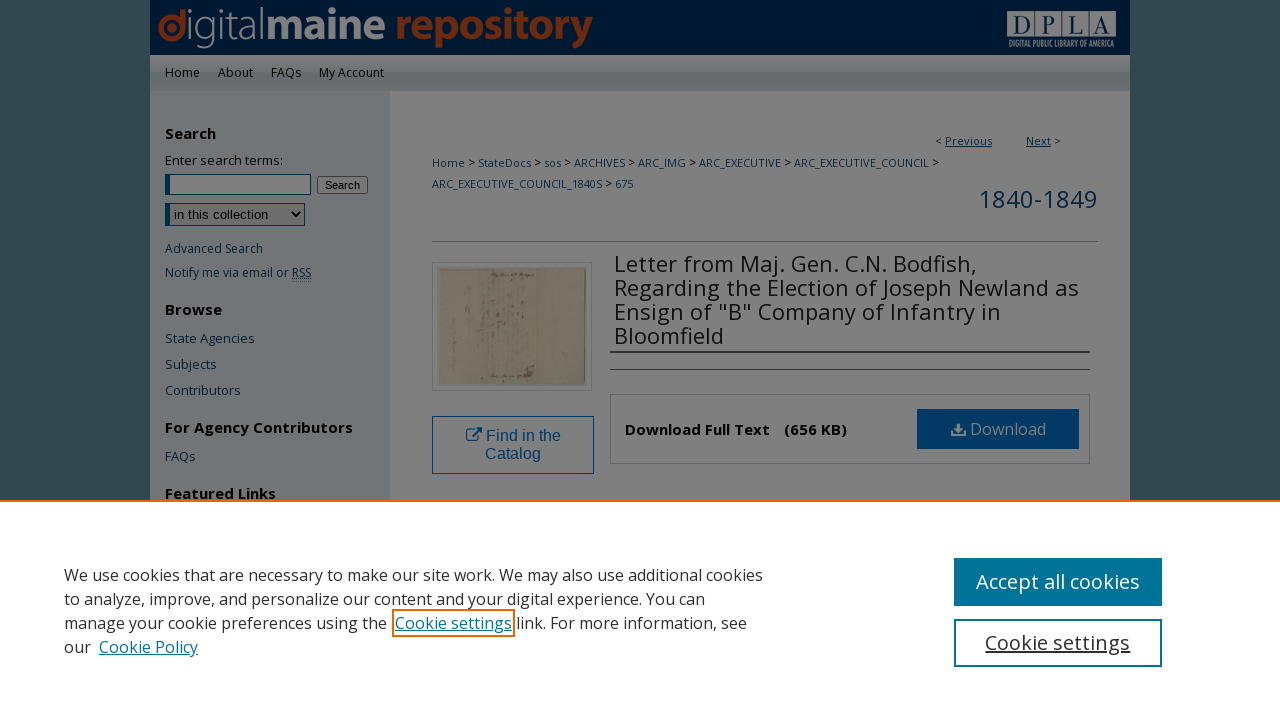

--- FILE ---
content_type: text/html; charset=UTF-8
request_url: https://digitalmaine.com/arc_executive_council_1840s/675/
body_size: 8360
content:

<!DOCTYPE html>
<html lang="en">
<head><!-- inj yui3-seed: --><script type='text/javascript' src='//cdnjs.cloudflare.com/ajax/libs/yui/3.6.0/yui/yui-min.js'></script><script type='text/javascript' src='//ajax.googleapis.com/ajax/libs/jquery/1.10.2/jquery.min.js'></script><!-- Adobe Analytics --><script type='text/javascript' src='https://assets.adobedtm.com/4a848ae9611a/d0e96722185b/launch-d525bb0064d8.min.js'></script><script type='text/javascript' src=/assets/nr_browser_production.js></script>

<!-- def.1 -->
<meta charset="utf-8">
<meta name="viewport" content="width=device-width">
<title>
"Letter from Maj. Gen. C.N. Bodfish, Regarding the Election of Joseph N"
 </title>


<!-- FILE article_meta-tags.inc --><!-- FILE: /srv/sequoia/main/data/assets/site/article_meta-tags.inc -->
<meta itemprop="name" content="Letter from Maj. Gen. C.N. Bodfish, Regarding the Election of Joseph Newland as Ensign of &quot;B&quot; Company of Infantry in Bloomfield">
<meta property="og:title" content="Letter from Maj. Gen. C.N. Bodfish, Regarding the Election of Joseph Newland as Ensign of &quot;B&quot; Company of Infantry in Bloomfield">
<meta name="twitter:title" content="Letter from Maj. Gen. C.N. Bodfish, Regarding the Election of Joseph Newland as Ensign of &quot;B&quot; Company of Infantry in Bloomfield">
<meta name="robots" content="noodp, noydir">
<meta name="description" content=" Published on 06/29/40">
<meta itemprop="description" content=" Published on 06/29/40">
<meta name="twitter:description" content=" Published on 06/29/40">
<meta property="og:description" content=" Published on 06/29/40">
<meta itemprop="image" content="https://digitalmaine.com/arc_executive_council_1840s/1674/preview.jpg">
<meta name="twitter:image:src" content="https://digitalmaine.com/arc_executive_council_1840s/1674/preview.jpg">
<meta property="og:image" content="https://digitalmaine.com/arc_executive_council_1840s/1674/preview.jpg">
<meta property="og:image:alt" content="Cover image for Letter from Maj. Gen. C.N. Bodfish, Regarding the Election of Joseph Newland as Ensign of &quot;B&quot; Company of Infantry in Bloomfield">
<meta name="bepress_citation_isbn" content="07-322756-F011-I003">
<meta property="books:isbn" content="07-322756-F011-I003">
<meta name="bepress_citation_title" content="Letter from Maj. Gen. C.N. Bodfish, Regarding the Election of Joseph Newland as Ensign of &quot;B&quot; Company of Infantry in Bloomfield">
<meta name="bepress_citation_date" content="1840">
<!-- FILE: /srv/sequoia/main/data/assets/site/ir_download_link.inc -->
<!-- FILE: /srv/sequoia/main/data/assets/site/article_meta-tags.inc (cont) -->
<meta name="bepress_citation_pdf_url" content="https://digitalmaine.com/cgi/viewcontent.cgi?article=1674&amp;context=arc_executive_council_1840s">
<meta name="bepress_citation_abstract_html_url" content="https://digitalmaine.com/arc_executive_council_1840s/675">
<meta name="bepress_citation_online_date" content="2023/7/14">
<meta name="viewport" content="width=device-width">
<!-- Additional Twitter data -->
<meta name="twitter:card" content="summary">
<!-- Additional Open Graph data -->
<meta property="og:type" content="article">
<meta property="og:url" content="https://digitalmaine.com/arc_executive_council_1840s/675">
<meta property="og:site_name" content="Digital Maine">


<!-- Amplitude -->
<script type="text/javascript">
(function(e,t){var n=e.amplitude||{_q:[],_iq:{}};var r=t.createElement("script")
;r.type="text/javascript";r.async=true
;r.src="https://cdn.amplitude.com/libs/amplitude-4.5.2-min.gz.js"
;r.integrity="5ceGNbvkytO+PTI82JRl6GwJjVCw6k79kP4le5L5/m0Zny1P7taAF6YVvC4z4Pgj"
;r.onload=function(){if(e.amplitude.runQueuedFunctions){
e.amplitude.runQueuedFunctions()}else{
console.log("[Amplitude] Error: could not load SDK")}}
;var i=t.getElementsByTagName("script")[0];i.parentNode.insertBefore(r,i)
;function s(e,t){e.prototype[t]=function(){
this._q.push([t].concat(Array.prototype.slice.call(arguments,0)));return this}}
var o=function(){this._q=[];return this}
;var a=["add","append","clearAll","prepend","set","setOnce","unset"]
;for(var u=0;u<a.length;u++){s(o,a[u])}n.Identify=o;var c=function(){this._q=[]
;return this}
;var l=["setProductId","setQuantity","setPrice","setRevenueType","setEventProperties"]
;for(var p=0;p<l.length;p++){s(c,l[p])}n.Revenue=c
;var d=["init","logEvent","logRevenue","setUserId","setUserProperties","setOptOut","setVersionName","setDomain","setDeviceId","setGlobalUserProperties","identify","clearUserProperties","setGroup","logRevenueV2","regenerateDeviceId","groupIdentify","logEventWithTimestamp","logEventWithGroups","setSessionId","resetSessionId"]
;function v(e){function t(t){e[t]=function(){
e._q.push([t].concat(Array.prototype.slice.call(arguments,0)))}}
for(var n=0;n<d.length;n++){t(d[n])}}v(n);n.getInstance=function(e){
e=(!e||e.length===0?"$default_instance":e).toLowerCase()
;if(!n._iq.hasOwnProperty(e)){n._iq[e]={_q:[]};v(n._iq[e])}return n._iq[e]}
;e.amplitude=n})(window,document);

amplitude.getInstance().init("1d890e80ea7a0ccc43c2b06438458f50");
</script>

<!-- FILE: article_meta-tags.inc (cont) -->
<meta name="bepress_is_article_cover_page" content="1">


<!-- sh.1 -->
<link rel="stylesheet" href="/ir-style.css" type="text/css" media="screen">
<link rel="stylesheet" href="/ir-custom.css" type="text/css" media="screen">
<link rel="stylesheet" href="../ir-custom.css" type="text/css" media="screen">
<link rel="stylesheet" href="/assets/styles/ir-book.css" type="text/css" media="screen">
<link rel="stylesheet" href="/ir-local.css" type="text/css" media="screen">
<link rel="stylesheet" href="../ir-local.css" type="text/css" media="screen">
<link rel="stylesheet" href="/ir-print.css" type="text/css" media="print">
<link type="text/css" rel="stylesheet" href="/assets/floatbox/floatbox.css">
<link rel="alternate" type="application/rss+xml" title="Site Feed" href="/recent.rss">
<link rel="shortcut icon" href="/favicon.ico" type="image/x-icon">
<!--[if IE]>
<link rel="stylesheet" href="/ir-ie.css" type="text/css" media="screen">
<![endif]-->

<!-- JS -->
<script type="text/javascript" src="/assets/scripts/yui-init.pack.js"></script>
<script type="text/javascript" src="/assets/scripts/GalleryControlYUI.pack.js"></script>
<script type="text/javascript" src="/assets/scripts/BackMonitorYUI.pack.js"></script>
<script type="text/javascript" src="/assets/scripts/gallery-init.pack.js"></script>
<script type="text/javascript" src="/assets/footnoteLinks.js"></script>

<!-- end sh.1 -->




<script type="text/javascript">var pageData = {"page":{"environment":"prod","productName":"bpdg","language":"en","name":"ir_book:article","businessUnit":"els:rp:st"},"visitor":{}};</script>

</head>
<body id="geo-series">
<!-- FILE /srv/sequoia/main/data/digitalmaine.com/assets/header.pregen --><!-- FILE: /srv/sequoia/main/data/assets/site/mobile_nav.inc --><!--[if !IE]>-->
<script src="/assets/scripts/dc-mobile/dc-responsive-nav.js"></script>

<header id="mobile-nav" class="nav-down device-fixed-height" style="visibility: hidden;">
  
  
  <nav class="nav-collapse">
    <ul>
      <li class="menu-item active device-fixed-width"><a href="https://digitalmaine.com" title="Home" data-scroll >Home</a></li>
      <li class="menu-item device-fixed-width"><a href="https://digitalmaine.com/do/search/advanced/" title="Search" data-scroll ><i class="icon-search"></i> Search</a></li>
      <li class="menu-item device-fixed-width"><a href="https://digitalmaine.com/communities.html" title="Browse" data-scroll >Browse State Agencies</a></li>
      <li class="menu-item device-fixed-width"><a href="/cgi/myaccount.cgi?context=arc_executive_council_1840s" title="My Account" data-scroll >My Account</a></li>
      <li class="menu-item device-fixed-width"><a href="https://digitalmaine.com/about.html" title="About" data-scroll >About</a></li>
      <li class="menu-item device-fixed-width"><a href="https://network.bepress.com" title="Digital Commons Network" data-scroll ><img width="16" height="16" alt="DC Network" style="vertical-align:top;" src="/assets/md5images/8e240588cf8cd3a028768d4294acd7d3.png"> Digital Commons Network™</a></li>
    </ul>
  </nav>
</header>

<script src="/assets/scripts/dc-mobile/dc-mobile-nav.js"></script>
<!--<![endif]-->
<!-- FILE: /srv/sequoia/main/data/digitalmaine.com/assets/header.pregen (cont) -->



<div id="msl">
	<div id="container">
		<a href="#main" class="skiplink" accesskey="2" >Skip to main content</a>

					
			<div id="header">
				<a href="https://digitalmaine.com" id="banner_link" title="Digital Maine" >
					<img id="banner_image" alt="Digital Maine" width='980' height='55' src="/assets/md5images/8a3782ab19d2f169e2bde8667c421d93.png">
				</a>	
				
					<a href="http://www.maine.gov/msl/" id="logo_link" title="Maine State Library" >
						<img id="logo_image" alt="Maine State Library" width='133' height='55' src="/assets/md5images/c1b52a6c306e1f8bc46b06e7c075328b.png">
					</a>	
				
			</div>
					
			<div id="navigation">
				<!-- FILE: /srv/sequoia/main/data/assets/site/ir_navigation.inc --><div id="tabs" role="navigation" aria-label="Main"><ul><li id="tabone"><a href="https://digitalmaine.com" title="Home" ><span>Home</span></a></li><li id="tabtwo"><a href="https://digitalmaine.com/about.html" title="About" ><span>About</span></a></li><li id="tabthree"><a href="https://digitalmaine.com/faq.html" title="FAQs" ><span>FAQs</span></a></li><li id="tabfour"><a href="https://digitalmaine.com/cgi/myaccount.cgi?context=arc_executive_council_1840s  " title="My Account" ><span>My Account</span></a></li></ul></div>


<!-- FILE: /srv/sequoia/main/data/digitalmaine.com/assets/header.pregen (cont) -->
			</div>
		

		<div id="wrapper">
			<div id="content">
				<div id="main" class="text">



<div id="ir-book" class="left">

<script type="text/javascript" src="/assets/floatbox/floatbox.js"></script>  
<!-- FILE: /srv/sequoia/main/data/assets/site/article_pager.inc -->

<div id="breadcrumb"><ul id="pager">

                
                 
<li>&lt; <a href="https://digitalmaine.com/arc_executive_council_1840s/799" class="ignore" >Previous</a></li>
        
        
        

                
                 
<li><a href="https://digitalmaine.com/arc_executive_council_1840s/676" class="ignore" >Next</a> &gt;</li>
        
        
        
<li>&nbsp;</li></ul><div class="crumbs"><!-- FILE: /srv/sequoia/main/data/assets/site/ir_breadcrumb.inc -->

<div class="crumbs" role="navigation" aria-label="Breadcrumb">
	<p>
	
	
			<a href="https://digitalmaine.com" class="ignore" >Home</a>
	
	
	
	
	
	
	
	
	
	
	 <span aria-hidden="true">&gt;</span> 
		<a href="https://digitalmaine.com/statedocs" class="ignore" >StateDocs</a>
	
	
	
	
	
	
	 <span aria-hidden="true">&gt;</span> 
		<a href="https://digitalmaine.com/sos" class="ignore" >sos</a>
	
	
	
	
	
	
	 <span aria-hidden="true">&gt;</span> 
		<a href="https://digitalmaine.com/archives" class="ignore" >ARCHIVES</a>
	
	
	
	
	
	
	 <span aria-hidden="true">&gt;</span> 
		<a href="https://digitalmaine.com/arc_img" class="ignore" >ARC_IMG</a>
	
	
	
	
	
	
	 <span aria-hidden="true">&gt;</span> 
		<a href="https://digitalmaine.com/arc_executive" class="ignore" >ARC_EXECUTIVE</a>
	
	
	
	
	
	
	 <span aria-hidden="true">&gt;</span> 
		<a href="https://digitalmaine.com/arc_executive_council" class="ignore" >ARC_EXECUTIVE_COUNCIL</a>
	
	
	
	
	
	
	 <span aria-hidden="true">&gt;</span> 
		<a href="https://digitalmaine.com/arc_executive_council_1840s" class="ignore" >ARC_EXECUTIVE_COUNCIL_1840S</a>
	
	
	
	
	
	 <span aria-hidden="true">&gt;</span> 
		<a href="https://digitalmaine.com/arc_executive_council_1840s/675" class="ignore" aria-current="page" >675</a>
	
	
	
	</p>
</div>


<!-- FILE: /srv/sequoia/main/data/assets/site/article_pager.inc (cont) --></div>
</div>
<!-- FILE: /srv/sequoia/main/data/assets/site/ir_book/article/index.html (cont) -->
<!-- FILE: /srv/sequoia/main/data/assets/site/ir_book/article/article_info.inc --><!-- FILE: /srv/sequoia/main/data/assets/site/openurl.inc -->

























<!-- FILE: /srv/sequoia/main/data/assets/site/ir_book/article/article_info.inc (cont) -->
<!-- FILE: /srv/sequoia/main/data/assets/site/ir_download_link.inc -->









	
	
	
    
    
    
	
		
		
		
	
	
	
	
	
	

<!-- FILE: /srv/sequoia/main/data/assets/site/ir_book/article/article_info.inc (cont) -->
<!-- FILE: /srv/sequoia/main/data/assets/site/ir_book/article/ir_article_header.inc -->


<div id="series-header">
<!-- FILE: /srv/sequoia/main/data/assets/site/ir_book/ir_series_logo.inc -->



 






	
	
	
	
	
	
<!-- FILE: /srv/sequoia/main/data/assets/site/ir_book/article/ir_article_header.inc (cont) --><h2 id="series-title"><a href="https://digitalmaine.com/arc_executive_council_1840s" >1840-1849</a></h2></div>
<div style="clear: both">&nbsp;</div>

<div id="sub">
<div id="alpha">
<div id="mbl-cover">
	
		<a id="cover" href="https://digitalmaine.com/cgi/viewcontent.cgi?article=1674&amp;context=arc_executive_council_1840s" title="1840-1849: Letter from Maj. Gen. C.N. Bodfish, Regarding the Election of Joseph Newland as Ensign of "B" Company of Infantry in Bloomfield" target="_blank" >
			<img src="https://digitalmaine.com/arc_executive_council_1840s/1674/thumbnail.jpg" alt="Letter from Maj. Gen. C.N. Bodfish, Regarding the Election of Joseph Newland as Ensign of "B" Company of Infantry in Bloomfield" class="cover">
		</a>
	
	
</div><!-- FILE: /srv/sequoia/main/data/assets/site/ir_book/article/article_info.inc (cont) --><div id='title' class='element'>
<h1><a href='https://digitalmaine.com/cgi/viewcontent.cgi?article=1674&amp;context=arc_executive_council_1840s'>Letter from Maj. Gen. C.N. Bodfish, Regarding the Election of Joseph Newland as Ensign of "B" Company of Infantry in Bloomfield</a></h1>
</div>
<div class='clear'></div>
<div id='authors' class='element'>
<h2 class='visually-hidden'>Creator(s)</h2>
<p class="author"></p></div>
<div class='clear'></div>
<div id='file_list' class='element'>
<h2 class="field-heading visually-hidden">Files</h2>
<div id="file-list">
    <div id="full-text">
        <a class="btn" id="alpha-pdf" href="https://digitalmaine.com/cgi/viewcontent.cgi?article=1674&amp;context=arc_executive_council_1840s" title="PDF (656&nbsp;KB) opens in new window" target="_blank"><i class="icon-download-alt"></i> Download</a>

        <p>Download Full Text <span class='size'>(656&nbsp;KB)</span></p>
    </div><!-- full-text -->
</div><!-- file-list -->
</div>
<div class='clear'></div>
<div id='contributor' class='element'>
<h2 class='field-heading'>Contributing Institution</h2>
<p>Maine State Archives</p>
</div>
<div class='clear'></div>
<div id='document_type' class='element'>
<h2 class='field-heading'>Document Type</h2>
<p>Text</p>
</div>
<div class='clear'></div>
<div id='identifier' class='element'>
<h2 class='field-heading'>Identifier</h2>
<p>07-322756-F011-I003</p>
</div>
<div class='clear'></div>
<div id='publication_date' class='element'>
<h2 class='field-heading'>Exact Creation Date</h2>
<p>6-29-1840</p>
</div>
<div class='clear'></div>
<div id='language' class='element'>
<h2 class='field-heading'>Language</h2>
<p>English</p>
</div>
<div class='clear'></div>
<div id='recommended_citation' class='element'>
<h2 class='field-heading'>Recommended Citation</h2>
<!-- FILE: /srv/sequoia/main/data/assets/site/ir_book/ir_citation.inc --><p>
    "Letter from Maj. Gen. C.N. Bodfish, Regarding the Election of Joseph Newland as Ensign of &quot;B&quot; Company of Infantry in Bloomfield" (1840). <em>1840-1849</em>.  675.
    <br>
    
    
        https://digitalmaine.com/arc_executive_council_1840s/675
    
</p>
<!-- FILE: /srv/sequoia/main/data/assets/site/ir_book/article/article_info.inc (cont) --></div>
<div class='clear'></div>
</div>
    </div>
    <div id='beta_7-3'>
<!-- FILE: /srv/sequoia/main/data/assets/site/info_box_7_3.inc --><!-- FILE: /srv/sequoia/main/data/assets/site/openurl.inc -->

























<!-- FILE: /srv/sequoia/main/data/assets/site/info_box_7_3.inc (cont) -->
<!-- FILE: /srv/sequoia/main/data/assets/site/ir_download_link.inc -->









	
	
	
    
    
    
	
		
		
		
	
	
	
	
	
	

<!-- FILE: /srv/sequoia/main/data/assets/site/info_box_7_3.inc (cont) -->

	<!-- FILE: /srv/sequoia/main/data/assets/site/info_box_book_image.inc --><div id="cover-img" class="aside">
	<img src="https://digitalmaine.com/arc_executive_council_1840s/1674/thumbnail.jpg" alt="Letter from Maj. Gen. C.N. Bodfish, Regarding the Election of Joseph Newland as Ensign of "B" Company of Infantry in Bloomfield" class="cover"> 
</div>
<!-- FILE: /srv/sequoia/main/data/assets/site/info_box_7_3.inc (cont) -->
	<!-- FILE: /srv/sequoia/main/data/assets/site/info_box_book_buy.inc -->
<!-- FILE: /srv/sequoia/main/data/assets/site/info_box_7_3.inc (cont) -->


<!-- FILE: /srv/sequoia/main/data/digitalmaine.com/assets/ir_book/info_box_custom_upper.inc -->

	<p class="ctlg"><a href="https://archives.maine.gov/repositories/3/archival_objects/553152" title="Find in the Catalog" target="_blank" class="btn" ><i class="icon-external-link"></i> Find in the Catalog</a><br></p>



<div class="aside">

	<p class="ctlg"><br></p>

</div><!-- FILE: /srv/sequoia/main/data/assets/site/info_box_7_3.inc (cont) -->
<!-- FILE: /srv/sequoia/main/data/assets/site/info_box_openurl.inc -->
<!-- FILE: /srv/sequoia/main/data/assets/site/info_box_7_3.inc (cont) -->

<!-- FILE: /srv/sequoia/main/data/assets/site/info_box_article_metrics.inc -->






<div id="article-stats" class="aside hidden">

    <p class="article-downloads-wrapper hidden"><span id="article-downloads"></span> DOWNLOADS</p>
    <p class="article-stats-date hidden">Since July 14, 2023</p>

    <p class="article-plum-metrics">
        <a href="https://plu.mx/plum/a/?repo_url=https://digitalmaine.com/arc_executive_council_1840s/675" class="plumx-plum-print-popup plum-bigben-theme" data-badge="true" data-hide-when-empty="true" ></a>
    </p>
</div>
<script type="text/javascript" src="//cdn.plu.mx/widget-popup.js"></script>



<!-- Article Download Counts -->
<script type="text/javascript" src="/assets/scripts/article-downloads.pack.js"></script>
<script type="text/javascript">
    insertDownloads(35827295);
</script>


<!-- Add border to Plum badge & download counts when visible -->
<script>
// bind to event when PlumX widget loads
jQuery('body').bind('plum:widget-load', function(e){
// if Plum badge is visible
  if (jQuery('.PlumX-Popup').length) {
// remove 'hidden' class
  jQuery('#article-stats').removeClass('hidden');
  jQuery('.article-stats-date').addClass('plum-border');
  }
});
// bind to event when page loads
jQuery(window).bind('load',function(e){
// if DC downloads are visible
  if (jQuery('#article-downloads').text().length > 0) {
// add border to aside
  jQuery('#article-stats').removeClass('hidden');
  }
});
</script>

<!-- Amplitude Event Tracking -->


<script>
$(function() {

  // This is the handler for Plum popup engagement on mouseover
  $("#article-stats").on("mouseover", "a.plx-wrapping-print-link", function(event) {
    // Send the event to Amplitude
    amplitude.getInstance().logEvent("plumPopupMouseover");
  });

  // This is the handler for Plum badge and 'see details' link clickthrough
  $("#article-stats").on("click", "div.ppp-container.ppp-small.ppp-badge", function(event) {
    // Send the event to Amplitude
    amplitude.getInstance().logEvent("plumDetailsClick");
  });

  // This is the handler for AddThis link clickthrough
  $(".addthis_toolbox").on("click", "a", function(event) {
    // Send the event to Amplitude
    amplitude.getInstance().logEvent("addThisClick");
  });

  // This is the handler for AddThis link clickthrough
  $(".aside.download-button").on("click", "a", function(event) {
    // Send the event to Amplitude
    amplitude.getInstance().logEvent("downloadClick");
  });

});
</script>




<!-- Adobe Analytics: Download Click Tracker -->
<script>

$(function() {

  // Download button click event tracker for PDFs
  $(".aside.download-button").on("click", "a#pdf", function(event) {
    pageDataTracker.trackEvent('navigationClick', {
      link: {
          location: 'aside download-button',
          name: 'pdf'
      }
    });
  });

  // Download button click event tracker for native files
  $(".aside.download-button").on("click", "a#native", function(event) {
    pageDataTracker.trackEvent('navigationClick', {
        link: {
            location: 'aside download-button',
            name: 'native'
        }
     });
  });

});

</script>
<!-- FILE: /srv/sequoia/main/data/assets/site/info_box_7_3.inc (cont) -->



	<!-- FILE: /srv/sequoia/main/data/assets/site/info_box_disciplines.inc -->




	
		
	



<!-- FILE: /srv/sequoia/main/data/assets/site/info_box_7_3.inc (cont) -->

<!-- FILE: /srv/sequoia/main/data/assets/site/bookmark_widget.inc -->

<div id="share" class="aside">
<h2>Share</h2>
	
	<div class="a2a_kit a2a_kit_size_24 a2a_default_style">
    	<a class="a2a_button_facebook"></a>
    	<a class="a2a_button_linkedin"></a>
		<a class="a2a_button_whatsapp"></a>
		<a class="a2a_button_email"></a>
    	<a class="a2a_dd"></a>
    	<script async src="https://static.addtoany.com/menu/page.js"></script>
	</div>
</div>

<!-- FILE: /srv/sequoia/main/data/assets/site/info_box_7_3.inc (cont) -->
<!-- FILE: /srv/sequoia/main/data/assets/site/info_box_geolocate.inc --><!-- FILE: /srv/sequoia/main/data/assets/site/ir_geolocate_enabled_and_displayed.inc -->

<!-- FILE: /srv/sequoia/main/data/assets/site/info_box_geolocate.inc (cont) -->

<!-- FILE: /srv/sequoia/main/data/assets/site/info_box_7_3.inc (cont) -->

	<!-- FILE: /srv/sequoia/main/data/assets/site/zotero_coins.inc -->

<span class="Z3988" title="ctx_ver=Z39.88-2004&amp;rft_val_fmt=info%3Aofi%2Ffmt%3Akev%3Amtx%3Ajournal&amp;rft_id=https%3A%2F%2Fdigitalmaine.com%2Farc_executive_council_1840s%2F675&amp;rft.atitle=Letter%20from%20Maj.%20Gen.%20C.N.%20Bodfish%2C%20Regarding%20the%20Election%20of%20Joseph%20Newland%20as%20Ensign%20of%20%22B%22%20Company%20of%20Infantry%20in%20Bloomfield&amp;rft.jtitle=1840-1849&amp;rft.date=1840-06-29">COinS</span>
<!-- FILE: /srv/sequoia/main/data/assets/site/info_box_7_3.inc (cont) -->

<!-- FILE: /srv/sequoia/main/data/assets/site/info_box_custom_lower.inc -->
<!-- FILE: /srv/sequoia/main/data/assets/site/info_box_7_3.inc (cont) -->
<!-- FILE: /srv/sequoia/main/data/assets/site/ir_book/article/article_info.inc (cont) --></div>

<div class='clear'>&nbsp;</div>
<!-- FILE: /srv/sequoia/main/data/digitalmaine.com/assets/ir_book/article/ir_article_custom_fields.inc -->





    <div id='rights_statements_custom' class='element'>
    <h4>Rights Statement</h4>

    

    



    


    


    


    


    

    

    

        <a rel="Rights Statement" href="http://rightsstatements.org/vocab/NoC-US/1.0/" ><img alt="Rights Statement" src="http://rightsstatements.org/files/buttons/NoC-US.dark-white-interior-blue-type.svg"></a>
        <p>No Copyright - United States. URI: <a href="http://rightsstatements.org/vocab/NoC-US/1.0/" >http://rightsstatements.org/vocab/NoC-US/1.0/</a><br>The organization that has made the Item available believes that the Item is in the Public Domain under the laws of the United States, but a determination was not made as to its copyright status under the copyright laws of other countries. The Item may not be in the Public Domain under the laws of other countries. Please refer to the organization that has made the Item available for more information.</p>

    

    

    


</div>
<div class='clear'></div>



<!-- FILE: /srv/sequoia/main/data/assets/site/ir_book/article/article_info.inc (cont) -->

<!-- FILE: /srv/sequoia/main/data/assets/site/ir_book/article/index.html (cont) -->
</div> <!-- Close ir-book container -->
<!-- FILE /srv/sequoia/main/data/assets/site/footer.pregen --></div>
	<div class="verticalalign">&nbsp;</div>
	<div class="clear">&nbsp;</div>

</div>

	<div id="sidebar" role="complementary">
	<!-- FILE: /srv/sequoia/main/data/assets/site/ir_sidebar_7_8.inc -->

	<!-- FILE: /srv/sequoia/main/data/assets/site/ir_sidebar_sort_sba.inc --><!-- FILE: /srv/sequoia/main/data/assets/site/ir_sidebar_custom_upper_7_8.inc -->

<!-- FILE: /srv/sequoia/main/data/assets/site/ir_sidebar_sort_sba.inc (cont) -->
<!-- FILE: /srv/sequoia/main/data/digitalmaine.com/assets/ir_sidebar_search_7_8.inc --><h2>Search</h2>


	
<form method='get' action='https://digitalmaine.com/do/search/' id="sidebar-search">
	<label for="search" accesskey="4">
		Enter search terms:
	</label>
		<div>
			<span class="border">
				<input type="text" name='q' class="search" id="search">
			</span> 
			<input type="submit" value="Search" class="searchbutton" style="font-size:11px;">
		</div>
	<label for="context" style="display:none;">
		Select context to search:
	</label> 
		<div>
			<span class="border">
				<select name="fq" id="context">
					
					
					
						<option value='virtual_ancestor_link:"https://digitalmaine.com/arc_executive_council_1840s"'>in this collection</option>
					
					
					<option value='virtual_ancestor_link:"https://digitalmaine.com"'>Digital Maine</option>
					
					
					
				</select>
			</span>
		</div>
</form>

<p class="advanced">
	
	
		<a href="https://digitalmaine.com/do/search/advanced/?fq=virtual_ancestor_link:%22https://digitalmaine.com/arc_executive_council_1840s%22" >
			Advanced Search
		</a>
	
</p>
<!-- FILE: /srv/sequoia/main/data/assets/site/ir_sidebar_sort_sba.inc (cont) -->
<!-- FILE: /srv/sequoia/main/data/assets/site/ir_sidebar_notify_7_8.inc -->


	<ul id="side-notify">
		<li class="notify">
			<a href="https://digitalmaine.com/arc_executive_council_1840s/announcements.html" title="Email or RSS Notifications" >
				Notify me via email or <acronym title="Really Simple Syndication">RSS</acronym>
			</a>
		</li>
	</ul>



<!-- FILE: /srv/sequoia/main/data/assets/site/urc_badge.inc -->






<!-- FILE: /srv/sequoia/main/data/assets/site/ir_sidebar_notify_7_8.inc (cont) -->

<!-- FILE: /srv/sequoia/main/data/assets/site/ir_sidebar_sort_sba.inc (cont) -->
<!-- FILE: /srv/sequoia/main/data/assets/site/ir_sidebar_custom_middle_7_8.inc --><!-- FILE: /srv/sequoia/main/data/assets/site/ir_sidebar_sort_sba.inc (cont) -->
<!-- FILE: /srv/sequoia/main/data/assets/site/ir_sidebar_browse.inc --><h2>Browse</h2>
<ul id="side-browse">


<li class="collections"><a href="https://digitalmaine.com/communities.html" title="Browse by State Agencies" >State Agencies</a></li>
<li class="discipline-browser"><a href="https://digitalmaine.com/do/discipline_browser/disciplines" title="Browse by Subjects" >Subjects</a></li>
<li class="author"><a href="https://digitalmaine.com/authors.html" title="Browse by Author" >Contributors</a></li>


</ul>
<!-- FILE: /srv/sequoia/main/data/assets/site/ir_sidebar_sort_sba.inc (cont) -->
<!-- FILE: /srv/sequoia/main/data/assets/site/ir_sidebar_author_7_8.inc --><h2>For Agency Contributors</h2>






	<ul id="side-author">
		<li class="faq">
			<a href="https://digitalmaine.com/faq.html" title="FAQs" >
				FAQs
			</a>
		</li>
		
		
		
	</ul>


<!-- FILE: /srv/sequoia/main/data/assets/site/ir_sidebar_sort_sba.inc (cont) -->
<!-- FILE: /srv/sequoia/main/data/digitalmaine.com/assets/ir_sidebar_custom_lower_7_8.inc --><!-- FILE: /srv/sequoia/main/data/assets/site/ir_sidebar_homepage_links_7_8.inc -->

<!-- FILE: /srv/sequoia/main/data/digitalmaine.com/assets/ir_sidebar_custom_lower_7_8.inc (cont) -->
	




<div id="sb-custom-lower">
	<h2 class="sb-custom-title">Featured Links</h2>
		<ul class="sb-custom-ul">
			<li class="sb-custom-li">
				<a href="http://www.maine.gov/portal/index.html" >Maine Government</a>
			</li>
			<li class="sb-custom-li">
				<a href="http://www.maine.gov/msl/" >Maine State Library</a>
			</li>
			<li class="sb-custom-li">
				<a href="http://www.maine.gov/portal/government/state-agencies" >Maine State Agencies</a>
			</li>
			<li class="sb-custom-li">
				<a href="https://digitalmaine.com/partners.html" >Digital Maine Partners</a>
			</li>
		</ul>
</div>



<!-- FILE: /srv/sequoia/main/data/assets/site/ir_sidebar_sort_sba.inc (cont) -->
<!-- FILE: /srv/sequoia/main/data/assets/site/ir_sidebar_sw_links_7_8.inc -->

	
		
	


	<!-- FILE: /srv/sequoia/main/data/assets/site/ir_sidebar_sort_sba.inc (cont) -->

<!-- FILE: /srv/sequoia/main/data/assets/site/ir_sidebar_geolocate.inc --><!-- FILE: /srv/sequoia/main/data/assets/site/ir_geolocate_enabled_and_displayed.inc -->

<!-- FILE: /srv/sequoia/main/data/assets/site/ir_sidebar_geolocate.inc (cont) -->

<!-- FILE: /srv/sequoia/main/data/assets/site/ir_sidebar_sort_sba.inc (cont) -->
<!-- FILE: /srv/sequoia/main/data/assets/site/ir_sidebar_custom_lowest_7_8.inc -->


<!-- FILE: /srv/sequoia/main/data/assets/site/ir_sidebar_sort_sba.inc (cont) -->
<!-- FILE: /srv/sequoia/main/data/assets/site/ir_sidebar_7_8.inc (cont) -->



<!-- FILE: /srv/sequoia/main/data/assets/site/footer.pregen (cont) -->
	<div class="verticalalign">&nbsp;</div>
	</div>

</div>

<!-- FILE: /srv/sequoia/main/data/assets/site/ir_footer_content.inc --><div id="footer" role="contentinfo">
	
	
	<!-- FILE: /srv/sequoia/main/data/assets/site/ir_bepress_logo.inc --><div id="bepress">

<a href="https://www.elsevier.com/solutions/digital-commons" title="Elsevier - Digital Commons" >
	<em>Elsevier - Digital Commons</em>
</a>

</div>
<!-- FILE: /srv/sequoia/main/data/assets/site/ir_footer_content.inc (cont) -->
	<p>
		<a href="https://digitalmaine.com" title="Home page" accesskey="1" >Home</a> | 
		<a href="https://digitalmaine.com/about.html" title="About" >About</a> | 
		<a href="https://digitalmaine.com/faq.html" title="FAQ" >FAQ</a> | 
		<a href="/cgi/myaccount.cgi?context=arc_executive_council_1840s" title="My Account Page" accesskey="3" >My Account</a> | 
		<a href="https://digitalmaine.com/accessibility.html" title="Accessibility Statement" accesskey="0" >Accessibility Statement</a>
	</p>
	<p>
	
	
		<a class="secondary-link" href="https://www.bepress.com/privacy" title="Privacy Policy" >Privacy</a>
	
		<a class="secondary-link" href="https://www.bepress.com/copyright" title="Copyright Policy" >Copyright</a>	
	</p> 
	
</div>

<!-- FILE: /srv/sequoia/main/data/assets/site/footer.pregen (cont) -->

</div>
</div>

<!-- FILE: /srv/sequoia/main/data/digitalmaine.com/assets/ir_analytics.inc --><!-- Global Site Tag (gtag.js) - Google Analytics -->
<script async src="https://www.googletagmanager.com/gtag/js?id=UA-35132924-12"></script>
<script>
  window.dataLayer = window.dataLayer || [];
  function gtag(){dataLayer.push(arguments);}
  gtag('js', new Date());

  gtag('config', 'UA-35132924-12');
</script>
<!-- FILE: /srv/sequoia/main/data/assets/site/footer.pregen (cont) -->

<script type='text/javascript' src='/assets/scripts/bpbootstrap-20160726.pack.js'></script><script type='text/javascript'>BPBootstrap.init({appendCookie:''})</script></body></html>
